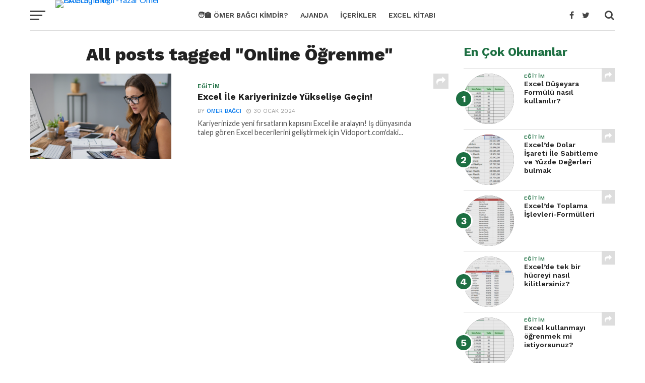

--- FILE ---
content_type: text/html; charset=UTF-8
request_url: https://www.omerbagci.com.tr/tag/online-ogrenme/
body_size: 16743
content:
<!DOCTYPE html>
<html lang="tr" prefix="og: https://ogp.me/ns#">
<head>
	<!-- Global site tag (gtag.js) - Google Analytics -->
<script async src="https://www.googletagmanager.com/gtag/js?id=G-CT8MPBWRVK"></script>
<script>
  window.dataLayer = window.dataLayer || [];
  function gtag(){dataLayer.push(arguments);}
  gtag('js', new Date());

  gtag('config', 'G-CT8MPBWRVK');
</script>
	<script async src="https://pagead2.googlesyndication.com/pagead/js/adsbygoogle.js?client=ca-pub-5516924533087277"
     crossorigin="anonymous"></script>
<meta name="google-site-verification" content="9d2Ate7cG75EWG-Y1u8GYa0n4x66rVOrQmeirNnfppE" />
<meta charset="UTF-8" >
<meta name="viewport" id="viewport" content="width=device-width, initial-scale=1.0, maximum-scale=1.0, minimum-scale=1.0, user-scalable=no" />
<link rel="shortcut icon" href="http://www.omerbagci.com.tr/wp-content/uploads/2021/06/konusanadam.png" /><link rel="pingback" href="https://www.omerbagci.com.tr/xmlrpc.php" />
<meta property="og:image" content="https://www.omerbagci.com.tr/wp-content/uploads/2023/12/White-Red-Modern-Professional-Tax-Return-Advertising-Poster-Sunum-1000x600.png" />
<meta name="twitter:image" content="https://www.omerbagci.com.tr/wp-content/uploads/2023/12/White-Red-Modern-Professional-Tax-Return-Advertising-Poster-Sunum-1000x600.png" />
<meta property="og:description" content="Excel, Ms-Office Eğitmeni &#8211; Yazar" />

<!-- Rank Math&#039;a Göre Arama Motoru Optimizasyonu - https://rankmath.com/ -->
<title>Online Öğrenme - Excel Eğitmeni -Yazar Ömer BAĞCI | Blog</title>
<meta name="robots" content="follow, noindex"/>
<meta property="og:locale" content="tr_TR" />
<meta property="og:type" content="article" />
<meta property="og:title" content="Online Öğrenme - Excel Eğitmeni -Yazar Ömer BAĞCI | Blog" />
<meta property="og:url" content="https://www.omerbagci.com.tr/tag/online-ogrenme/" />
<meta property="og:site_name" content="Ömer Bağcı" />
<meta name="twitter:card" content="summary_large_image" />
<meta name="twitter:title" content="Online Öğrenme - Excel Eğitmeni -Yazar Ömer BAĞCI | Blog" />
<meta name="twitter:label1" content="Yazılar" />
<meta name="twitter:data1" content="1" />
<script type="application/ld+json" class="rank-math-schema">{"@context":"https://schema.org","@graph":[{"@type":"Person","@id":"https://www.omerbagci.com.tr/#person","name":"\u00d6mer Ba\u011fc\u0131"},{"@type":"WebSite","@id":"https://www.omerbagci.com.tr/#website","url":"https://www.omerbagci.com.tr","name":"\u00d6mer Ba\u011fc\u0131","alternateName":"\u00d6mer Ba\u011fc\u0131","publisher":{"@id":"https://www.omerbagci.com.tr/#person"},"inLanguage":"tr"},{"@type":"CollectionPage","@id":"https://www.omerbagci.com.tr/tag/online-ogrenme/#webpage","url":"https://www.omerbagci.com.tr/tag/online-ogrenme/","name":"Online \u00d6\u011frenme - Excel E\u011fitmeni -Yazar \u00d6mer BA\u011eCI | Blog","isPartOf":{"@id":"https://www.omerbagci.com.tr/#website"},"inLanguage":"tr"}]}</script>
<!-- /Rank Math WordPress SEO eklentisi -->

<link rel='dns-prefetch' href='//fonts.googleapis.com' />
<link rel='dns-prefetch' href='//www.googletagmanager.com' />
<link rel="alternate" type="application/rss+xml" title="Excel Eğitmeni -Yazar Ömer BAĞCI | Blog &raquo; akışı" href="https://www.omerbagci.com.tr/feed/" />
<link rel="alternate" type="application/rss+xml" title="Excel Eğitmeni -Yazar Ömer BAĞCI | Blog &raquo; Online Öğrenme etiket akışı" href="https://www.omerbagci.com.tr/tag/online-ogrenme/feed/" />
<style id='wp-img-auto-sizes-contain-inline-css' type='text/css'>
img:is([sizes=auto i],[sizes^="auto," i]){contain-intrinsic-size:3000px 1500px}
/*# sourceURL=wp-img-auto-sizes-contain-inline-css */
</style>
<style id='wp-emoji-styles-inline-css' type='text/css'>

	img.wp-smiley, img.emoji {
		display: inline !important;
		border: none !important;
		box-shadow: none !important;
		height: 1em !important;
		width: 1em !important;
		margin: 0 0.07em !important;
		vertical-align: -0.1em !important;
		background: none !important;
		padding: 0 !important;
	}
/*# sourceURL=wp-emoji-styles-inline-css */
</style>
<style id='wp-block-library-inline-css' type='text/css'>
:root{--wp-block-synced-color:#7a00df;--wp-block-synced-color--rgb:122,0,223;--wp-bound-block-color:var(--wp-block-synced-color);--wp-editor-canvas-background:#ddd;--wp-admin-theme-color:#007cba;--wp-admin-theme-color--rgb:0,124,186;--wp-admin-theme-color-darker-10:#006ba1;--wp-admin-theme-color-darker-10--rgb:0,107,160.5;--wp-admin-theme-color-darker-20:#005a87;--wp-admin-theme-color-darker-20--rgb:0,90,135;--wp-admin-border-width-focus:2px}@media (min-resolution:192dpi){:root{--wp-admin-border-width-focus:1.5px}}.wp-element-button{cursor:pointer}:root .has-very-light-gray-background-color{background-color:#eee}:root .has-very-dark-gray-background-color{background-color:#313131}:root .has-very-light-gray-color{color:#eee}:root .has-very-dark-gray-color{color:#313131}:root .has-vivid-green-cyan-to-vivid-cyan-blue-gradient-background{background:linear-gradient(135deg,#00d084,#0693e3)}:root .has-purple-crush-gradient-background{background:linear-gradient(135deg,#34e2e4,#4721fb 50%,#ab1dfe)}:root .has-hazy-dawn-gradient-background{background:linear-gradient(135deg,#faaca8,#dad0ec)}:root .has-subdued-olive-gradient-background{background:linear-gradient(135deg,#fafae1,#67a671)}:root .has-atomic-cream-gradient-background{background:linear-gradient(135deg,#fdd79a,#004a59)}:root .has-nightshade-gradient-background{background:linear-gradient(135deg,#330968,#31cdcf)}:root .has-midnight-gradient-background{background:linear-gradient(135deg,#020381,#2874fc)}:root{--wp--preset--font-size--normal:16px;--wp--preset--font-size--huge:42px}.has-regular-font-size{font-size:1em}.has-larger-font-size{font-size:2.625em}.has-normal-font-size{font-size:var(--wp--preset--font-size--normal)}.has-huge-font-size{font-size:var(--wp--preset--font-size--huge)}.has-text-align-center{text-align:center}.has-text-align-left{text-align:left}.has-text-align-right{text-align:right}.has-fit-text{white-space:nowrap!important}#end-resizable-editor-section{display:none}.aligncenter{clear:both}.items-justified-left{justify-content:flex-start}.items-justified-center{justify-content:center}.items-justified-right{justify-content:flex-end}.items-justified-space-between{justify-content:space-between}.screen-reader-text{border:0;clip-path:inset(50%);height:1px;margin:-1px;overflow:hidden;padding:0;position:absolute;width:1px;word-wrap:normal!important}.screen-reader-text:focus{background-color:#ddd;clip-path:none;color:#444;display:block;font-size:1em;height:auto;left:5px;line-height:normal;padding:15px 23px 14px;text-decoration:none;top:5px;width:auto;z-index:100000}html :where(.has-border-color){border-style:solid}html :where([style*=border-top-color]){border-top-style:solid}html :where([style*=border-right-color]){border-right-style:solid}html :where([style*=border-bottom-color]){border-bottom-style:solid}html :where([style*=border-left-color]){border-left-style:solid}html :where([style*=border-width]){border-style:solid}html :where([style*=border-top-width]){border-top-style:solid}html :where([style*=border-right-width]){border-right-style:solid}html :where([style*=border-bottom-width]){border-bottom-style:solid}html :where([style*=border-left-width]){border-left-style:solid}html :where(img[class*=wp-image-]){height:auto;max-width:100%}:where(figure){margin:0 0 1em}html :where(.is-position-sticky){--wp-admin--admin-bar--position-offset:var(--wp-admin--admin-bar--height,0px)}@media screen and (max-width:600px){html :where(.is-position-sticky){--wp-admin--admin-bar--position-offset:0px}}

/*# sourceURL=wp-block-library-inline-css */
</style><style id='global-styles-inline-css' type='text/css'>
:root{--wp--preset--aspect-ratio--square: 1;--wp--preset--aspect-ratio--4-3: 4/3;--wp--preset--aspect-ratio--3-4: 3/4;--wp--preset--aspect-ratio--3-2: 3/2;--wp--preset--aspect-ratio--2-3: 2/3;--wp--preset--aspect-ratio--16-9: 16/9;--wp--preset--aspect-ratio--9-16: 9/16;--wp--preset--color--black: #000000;--wp--preset--color--cyan-bluish-gray: #abb8c3;--wp--preset--color--white: #ffffff;--wp--preset--color--pale-pink: #f78da7;--wp--preset--color--vivid-red: #cf2e2e;--wp--preset--color--luminous-vivid-orange: #ff6900;--wp--preset--color--luminous-vivid-amber: #fcb900;--wp--preset--color--light-green-cyan: #7bdcb5;--wp--preset--color--vivid-green-cyan: #00d084;--wp--preset--color--pale-cyan-blue: #8ed1fc;--wp--preset--color--vivid-cyan-blue: #0693e3;--wp--preset--color--vivid-purple: #9b51e0;--wp--preset--gradient--vivid-cyan-blue-to-vivid-purple: linear-gradient(135deg,rgb(6,147,227) 0%,rgb(155,81,224) 100%);--wp--preset--gradient--light-green-cyan-to-vivid-green-cyan: linear-gradient(135deg,rgb(122,220,180) 0%,rgb(0,208,130) 100%);--wp--preset--gradient--luminous-vivid-amber-to-luminous-vivid-orange: linear-gradient(135deg,rgb(252,185,0) 0%,rgb(255,105,0) 100%);--wp--preset--gradient--luminous-vivid-orange-to-vivid-red: linear-gradient(135deg,rgb(255,105,0) 0%,rgb(207,46,46) 100%);--wp--preset--gradient--very-light-gray-to-cyan-bluish-gray: linear-gradient(135deg,rgb(238,238,238) 0%,rgb(169,184,195) 100%);--wp--preset--gradient--cool-to-warm-spectrum: linear-gradient(135deg,rgb(74,234,220) 0%,rgb(151,120,209) 20%,rgb(207,42,186) 40%,rgb(238,44,130) 60%,rgb(251,105,98) 80%,rgb(254,248,76) 100%);--wp--preset--gradient--blush-light-purple: linear-gradient(135deg,rgb(255,206,236) 0%,rgb(152,150,240) 100%);--wp--preset--gradient--blush-bordeaux: linear-gradient(135deg,rgb(254,205,165) 0%,rgb(254,45,45) 50%,rgb(107,0,62) 100%);--wp--preset--gradient--luminous-dusk: linear-gradient(135deg,rgb(255,203,112) 0%,rgb(199,81,192) 50%,rgb(65,88,208) 100%);--wp--preset--gradient--pale-ocean: linear-gradient(135deg,rgb(255,245,203) 0%,rgb(182,227,212) 50%,rgb(51,167,181) 100%);--wp--preset--gradient--electric-grass: linear-gradient(135deg,rgb(202,248,128) 0%,rgb(113,206,126) 100%);--wp--preset--gradient--midnight: linear-gradient(135deg,rgb(2,3,129) 0%,rgb(40,116,252) 100%);--wp--preset--font-size--small: 13px;--wp--preset--font-size--medium: 20px;--wp--preset--font-size--large: 36px;--wp--preset--font-size--x-large: 42px;--wp--preset--spacing--20: 0.44rem;--wp--preset--spacing--30: 0.67rem;--wp--preset--spacing--40: 1rem;--wp--preset--spacing--50: 1.5rem;--wp--preset--spacing--60: 2.25rem;--wp--preset--spacing--70: 3.38rem;--wp--preset--spacing--80: 5.06rem;--wp--preset--shadow--natural: 6px 6px 9px rgba(0, 0, 0, 0.2);--wp--preset--shadow--deep: 12px 12px 50px rgba(0, 0, 0, 0.4);--wp--preset--shadow--sharp: 6px 6px 0px rgba(0, 0, 0, 0.2);--wp--preset--shadow--outlined: 6px 6px 0px -3px rgb(255, 255, 255), 6px 6px rgb(0, 0, 0);--wp--preset--shadow--crisp: 6px 6px 0px rgb(0, 0, 0);}:where(.is-layout-flex){gap: 0.5em;}:where(.is-layout-grid){gap: 0.5em;}body .is-layout-flex{display: flex;}.is-layout-flex{flex-wrap: wrap;align-items: center;}.is-layout-flex > :is(*, div){margin: 0;}body .is-layout-grid{display: grid;}.is-layout-grid > :is(*, div){margin: 0;}:where(.wp-block-columns.is-layout-flex){gap: 2em;}:where(.wp-block-columns.is-layout-grid){gap: 2em;}:where(.wp-block-post-template.is-layout-flex){gap: 1.25em;}:where(.wp-block-post-template.is-layout-grid){gap: 1.25em;}.has-black-color{color: var(--wp--preset--color--black) !important;}.has-cyan-bluish-gray-color{color: var(--wp--preset--color--cyan-bluish-gray) !important;}.has-white-color{color: var(--wp--preset--color--white) !important;}.has-pale-pink-color{color: var(--wp--preset--color--pale-pink) !important;}.has-vivid-red-color{color: var(--wp--preset--color--vivid-red) !important;}.has-luminous-vivid-orange-color{color: var(--wp--preset--color--luminous-vivid-orange) !important;}.has-luminous-vivid-amber-color{color: var(--wp--preset--color--luminous-vivid-amber) !important;}.has-light-green-cyan-color{color: var(--wp--preset--color--light-green-cyan) !important;}.has-vivid-green-cyan-color{color: var(--wp--preset--color--vivid-green-cyan) !important;}.has-pale-cyan-blue-color{color: var(--wp--preset--color--pale-cyan-blue) !important;}.has-vivid-cyan-blue-color{color: var(--wp--preset--color--vivid-cyan-blue) !important;}.has-vivid-purple-color{color: var(--wp--preset--color--vivid-purple) !important;}.has-black-background-color{background-color: var(--wp--preset--color--black) !important;}.has-cyan-bluish-gray-background-color{background-color: var(--wp--preset--color--cyan-bluish-gray) !important;}.has-white-background-color{background-color: var(--wp--preset--color--white) !important;}.has-pale-pink-background-color{background-color: var(--wp--preset--color--pale-pink) !important;}.has-vivid-red-background-color{background-color: var(--wp--preset--color--vivid-red) !important;}.has-luminous-vivid-orange-background-color{background-color: var(--wp--preset--color--luminous-vivid-orange) !important;}.has-luminous-vivid-amber-background-color{background-color: var(--wp--preset--color--luminous-vivid-amber) !important;}.has-light-green-cyan-background-color{background-color: var(--wp--preset--color--light-green-cyan) !important;}.has-vivid-green-cyan-background-color{background-color: var(--wp--preset--color--vivid-green-cyan) !important;}.has-pale-cyan-blue-background-color{background-color: var(--wp--preset--color--pale-cyan-blue) !important;}.has-vivid-cyan-blue-background-color{background-color: var(--wp--preset--color--vivid-cyan-blue) !important;}.has-vivid-purple-background-color{background-color: var(--wp--preset--color--vivid-purple) !important;}.has-black-border-color{border-color: var(--wp--preset--color--black) !important;}.has-cyan-bluish-gray-border-color{border-color: var(--wp--preset--color--cyan-bluish-gray) !important;}.has-white-border-color{border-color: var(--wp--preset--color--white) !important;}.has-pale-pink-border-color{border-color: var(--wp--preset--color--pale-pink) !important;}.has-vivid-red-border-color{border-color: var(--wp--preset--color--vivid-red) !important;}.has-luminous-vivid-orange-border-color{border-color: var(--wp--preset--color--luminous-vivid-orange) !important;}.has-luminous-vivid-amber-border-color{border-color: var(--wp--preset--color--luminous-vivid-amber) !important;}.has-light-green-cyan-border-color{border-color: var(--wp--preset--color--light-green-cyan) !important;}.has-vivid-green-cyan-border-color{border-color: var(--wp--preset--color--vivid-green-cyan) !important;}.has-pale-cyan-blue-border-color{border-color: var(--wp--preset--color--pale-cyan-blue) !important;}.has-vivid-cyan-blue-border-color{border-color: var(--wp--preset--color--vivid-cyan-blue) !important;}.has-vivid-purple-border-color{border-color: var(--wp--preset--color--vivid-purple) !important;}.has-vivid-cyan-blue-to-vivid-purple-gradient-background{background: var(--wp--preset--gradient--vivid-cyan-blue-to-vivid-purple) !important;}.has-light-green-cyan-to-vivid-green-cyan-gradient-background{background: var(--wp--preset--gradient--light-green-cyan-to-vivid-green-cyan) !important;}.has-luminous-vivid-amber-to-luminous-vivid-orange-gradient-background{background: var(--wp--preset--gradient--luminous-vivid-amber-to-luminous-vivid-orange) !important;}.has-luminous-vivid-orange-to-vivid-red-gradient-background{background: var(--wp--preset--gradient--luminous-vivid-orange-to-vivid-red) !important;}.has-very-light-gray-to-cyan-bluish-gray-gradient-background{background: var(--wp--preset--gradient--very-light-gray-to-cyan-bluish-gray) !important;}.has-cool-to-warm-spectrum-gradient-background{background: var(--wp--preset--gradient--cool-to-warm-spectrum) !important;}.has-blush-light-purple-gradient-background{background: var(--wp--preset--gradient--blush-light-purple) !important;}.has-blush-bordeaux-gradient-background{background: var(--wp--preset--gradient--blush-bordeaux) !important;}.has-luminous-dusk-gradient-background{background: var(--wp--preset--gradient--luminous-dusk) !important;}.has-pale-ocean-gradient-background{background: var(--wp--preset--gradient--pale-ocean) !important;}.has-electric-grass-gradient-background{background: var(--wp--preset--gradient--electric-grass) !important;}.has-midnight-gradient-background{background: var(--wp--preset--gradient--midnight) !important;}.has-small-font-size{font-size: var(--wp--preset--font-size--small) !important;}.has-medium-font-size{font-size: var(--wp--preset--font-size--medium) !important;}.has-large-font-size{font-size: var(--wp--preset--font-size--large) !important;}.has-x-large-font-size{font-size: var(--wp--preset--font-size--x-large) !important;}
/*# sourceURL=global-styles-inline-css */
</style>

<style id='classic-theme-styles-inline-css' type='text/css'>
/*! This file is auto-generated */
.wp-block-button__link{color:#fff;background-color:#32373c;border-radius:9999px;box-shadow:none;text-decoration:none;padding:calc(.667em + 2px) calc(1.333em + 2px);font-size:1.125em}.wp-block-file__button{background:#32373c;color:#fff;text-decoration:none}
/*# sourceURL=/wp-includes/css/classic-themes.min.css */
</style>
<link rel='stylesheet' id='mvp-custom-style-css' href='https://www.omerbagci.com.tr/wp-content/themes/click-mag/style.css?ver=6.9' type='text/css' media='all' />
<style id='mvp-custom-style-inline-css' type='text/css'>


#mvp-wallpaper {
	background: url() no-repeat 50% 0;
	}

a,
a:visited,
.post-info-name a,
.woocommerce .woocommerce-breadcrumb a {
	color: #0077ee;
	}

a:hover,
nav.mvp-fly-nav-menu ul li a:hover,
.mvp-feat1-story-text h2:hover,
.mvp-feat2-sub-text h2:hover,
.mvp-feat3-text h2:hover,
.mvp-main-blog-text h2:hover,
.mvp-trend-widget-text h2:hover,
.mvp-related-text a:hover,
ul.mvp-post-soc-list li.mvp-post-soc-comm:hover,
span.mvp-author-box-soc:hover,
.woocommerce .woocommerce-breadcrumb a:hover,
h3.mvp-authors-list-head a:hover,
.mvp-authors-widget-wrap span.mvp-main-blog-cat:hover,
.mvp-wide-widget-text h2:hover,
.mvp-side-widget a:hover,
.mvp-blog-col-text h2:hover,
#mvp-nav-menu ul li ul.mvp-mega-list li a:hover {
	color: #ff3c36 !important;
	}

.mvp-fly-top:hover,
span.mvp-feat1-main-cat,
span.mvp-feat2-sub-cat,
span.mvp-feat3-cat,
span.mvp-blog-col-cat,
span.mvp-feat2-main-cat,
.mvp-trend-widget-img:after,
.mvp-feat-vid-but,
.mvp-feat-gal-but,
span.mvp-post-cat,
.mvp-prev-next-text a,
.mvp-prev-next-text a:visited,
.mvp-prev-next-text a:hover,
#mvp-comments-button a,
#mvp-comments-button span.mvp-comment-but-text,
a.mvp-inf-more-but:hover,
.mvp-side-widget .mvp-tag-cloud a:hover,
span.mvp-ad-rel-but {
	background: #1D6F42;
	}

.mvp-fly-top:hover {
	border: 1px solid #1D6F42;
	}

h4.mvp-post-header {
	border-top: 1px solid #1D6F42;
	}

.woocommerce .widget_price_filter .ui-slider .ui-slider-range,
.woocommerce .widget_price_filter .ui-slider .ui-slider-handle,
.woocommerce span.onsale,
.woocommerce #respond input#submit.alt,
.woocommerce a.button.alt,
.woocommerce button.button.alt,
.woocommerce input.button.alt,
.woocommerce #respond input#submit.alt:hover,
.woocommerce a.button.alt:hover,
.woocommerce button.button.alt:hover,
.woocommerce input.button.alt:hover {
	background-color: #1D6F42;
	}

nav.mvp-fly-nav-menu ul li.menu-item-has-children:after,
span.mvp-blog-cat,
span.mvp-main-blog-cat,
h4.mvp-side-widget-head,
h4.mvp-post-bot-head,
#mvp-comments-button span.mvp-comment-but-text,
span.mvp-post-header,
.woocommerce .star-rating span:before,
span.mvp-related-head {
	color: #1D6F42;
	}

#mvp-nav-wrap,
.mvp-main-nav-cont {
	background: #ffffff;
	}

#mvp-nav-menu ul li a,
span.mvp-nav-search-but,
span.mvp-nav-soc-but {
	color: #444444;
	}

.mvp-fly-but-wrap span,
.mvp-search-but-wrap span {
	background: #444444;
	}

#mvp-nav-menu ul li.menu-item-has-children ul.sub-menu li a:after,
#mvp-nav-menu ul li.menu-item-has-children ul.sub-menu li ul.sub-menu li a:after,
#mvp-nav-menu ul li.menu-item-has-children ul.sub-menu li ul.sub-menu li ul.sub-menu li a:after,
#mvp-nav-menu ul li.menu-item-has-children ul.mvp-mega-list li a:after,
#mvp-nav-menu ul li.menu-item-has-children a:after {
	border-color: #444444 transparent transparent transparent;
	}

#mvp-nav-menu ul li:hover a,
span.mvp-nav-search-but:hover,
span.mvp-nav-soc-but:hover {
	color: ##1D6F42 !important;
	}

#mvp-nav-menu ul li.menu-item-has-children:hover a:after {
	border-color: ##1D6F42 transparent transparent transparent !important;
	}

.mvp-feat1-story-text h2,
.mvp-feat2-sub-text h2,
.mvp-feat1-trend-text h2,
.mvp-feat3-text h2,
.mvp-blog-col-text h2,
.mvp-main-blog-text h2,
.mvp-trend-widget-text h2,
.mvp-wide-widget-text h2,
.mvp-related-text a {
	color: #222222;
	}

#mvp-content-main,
.rwp-summary,
.rwp-u-review__comment {
	font-family: 'Merriweather', serif;
	}

#mvp-nav-menu ul li a,
nav.mvp-fly-nav-menu ul li a,
#mvp-foot-nav ul.menu li a {
	font-family: 'Work Sans', sans-serif;
	}

.mvp-feat2-main-title h2,
h1.mvp-post-title,
#mvp-nav-soc-title h4 {
	font-family: 'Work Sans', sans-serif;
	}

.mvp-feat1-story-text h2,
.mvp-feat2-sub-text h2,
.mvp-feat1-trend-text h2,
.mvp-feat3-text h2,
.mvp-blog-col-text h2,
.mvp-main-blog-text h2,
.mvp-trend-widget-text h2,
.mvp-wide-widget-text h2,
.mvp-related-text a,
.mvp-prev-next-text a,
.mvp-prev-next-text a:visited,
.mvp-prev-next-text a:hover,
#mvp-404 h1,
h1.mvp-author-top-head,
#mvp-nav-menu ul li ul.mvp-mega-list li a,
#mvp-content-main blockquote p,
#woo-content h1.page-title,
.woocommerce div.product .product_title,
.woocommerce ul.products li.product h3,
.mvp-authors-list-posts a,
.mvp-side-widget a {
	font-family: 'Work Sans', sans-serif;
	}

span.mvp-feat1-main-cat,
span.mvp-feat2-sub-cat,
span.mvp-blog-col-cat,
span.mvp-blog-cat,
h4.mvp-main-blog-head,
h1.mvp-main-blog-head,
span.mvp-main-blog-cat,
h4.mvp-side-widget-head,
span.mvp-post-cat,
h4.mvp-post-bot-head,
span.mvp-post-header,
h1.mvp-arch-head,
h4.mvp-arch-head,
.woocommerce ul.product_list_widget span.product-title,
.woocommerce ul.product_list_widget li a,
.woocommerce #reviews #comments ol.commentlist li .comment-text p.meta,
.woocommerce .related h2,
.woocommerce div.product .woocommerce-tabs .panel h2,
.woocommerce div.product .product_title,
#mvp-content-main h1,
#mvp-content-main h2,
#mvp-content-main h3,
#mvp-content-main h4,
#mvp-content-main h5,
#mvp-content-main h6,
#woo-content h1.page-title,
.woocommerce .woocommerce-breadcrumb,
h3.mvp-authors-list-head a,
span.mvp-authors-list-post-head {
	font-family: 'Work Sans', sans-serif;
	}

		

	.mvp-ad-rel-out,
	.mvp-ad-rel-in {
		margin-left: 0;
		}
		
/*# sourceURL=mvp-custom-style-inline-css */
</style>
<link rel='stylesheet' id='mvp-reset-css' href='https://www.omerbagci.com.tr/wp-content/themes/click-mag/css/reset.css?ver=6.9' type='text/css' media='all' />
<link rel='stylesheet' id='fontawesome-css' href='https://www.omerbagci.com.tr/wp-content/themes/click-mag/font-awesome/css/font-awesome.css?ver=6.9' type='text/css' media='all' />
<link rel='stylesheet' id='mvp-fonts-css' href='//fonts.googleapis.com/css?family=Oswald%3A300%2C400%2C700%7CMerriweather%3A300%2C400%2C700%2C900%7CQuicksand%3A400%7CLato%3A300%2C400%2C700%7CPassion+One%3A400%2C700%7CWork+Sans%3A200%2C300%2C400%2C500%2C600%2C700%2C800%2C900%7CMontserrat%3A400%2C700%7COpen+Sans+Condensed%3A300%2C700%7COpen+Sans%3A400%2C700%2C800%7CWork+Sans%3A100%2C200%2C300%2C400%2C500%2C600%2C700%2C800%2C900%7CWork+Sans%3A100%2C200%2C300%2C400%2C500%2C600%2C700%2C800%2C900%7CWork+Sans%3A100%2C200%2C300%2C400%2C500%2C600%2C700%2C800%2C900%7CMerriweather%3A100%2C200%2C300%2C400%2C500%2C600%2C700%2C800%2C900%7CWork+Sans%3A100%2C200%2C300%2C400%2C500%2C600%2C700%2C800%2C900&#038;subset=latin%2Clatin-ext%2Ccyrillic%2Ccyrillic-ext%2Cgreek-ext%2Cgreek%2Cvietnamese&#038;ver=1.0.0' type='text/css' media='all' />
<link rel='stylesheet' id='mvp-media-queries-css' href='https://www.omerbagci.com.tr/wp-content/themes/click-mag/css/media-queries.css?ver=6.9' type='text/css' media='all' />
<script type="text/javascript" src="https://www.omerbagci.com.tr/wp-includes/js/jquery/jquery.min.js?ver=3.7.1" id="jquery-core-js"></script>
<script type="text/javascript" src="https://www.omerbagci.com.tr/wp-includes/js/jquery/jquery-migrate.min.js?ver=3.4.1" id="jquery-migrate-js"></script>
<link rel="https://api.w.org/" href="https://www.omerbagci.com.tr/wp-json/" /><link rel="alternate" title="JSON" type="application/json" href="https://www.omerbagci.com.tr/wp-json/wp/v2/tags/591" /><link rel="EditURI" type="application/rsd+xml" title="RSD" href="https://www.omerbagci.com.tr/xmlrpc.php?rsd" />
<meta name="generator" content="WordPress 6.9" />
<meta name="generator" content="Site Kit by Google 1.170.0" />
<!-- Site Kit tarafından eklenen Google AdSense meta etiketleri -->
<meta name="google-adsense-platform-account" content="ca-host-pub-2644536267352236">
<meta name="google-adsense-platform-domain" content="sitekit.withgoogle.com">
<!-- Site Kit tarafından eklenen Google AdSense meta etiketlerine son verin -->
		<style type="text/css" id="wp-custom-css">
			.single-content .single-wrapper .post-related 
{ display: none; }		</style>
		</head>
<body class="archive tag tag-online-ogrenme tag-591 wp-embed-responsive wp-theme-click-mag">
	<div id="mvp-fly-wrap">
	<div id="mvp-fly-menu-top" class="left relative">
		<div class="mvp-fly-top-out left relative">
			<div class="mvp-fly-top-in">
				<div id="mvp-fly-logo" class="left relative">
											<a href="https://www.omerbagci.com.tr/"><img src="http://www.omerbagci.com.tr/wp-content/uploads/2021/06/simsiz-1-18.png" alt="Excel Eğitmeni -Yazar Ömer BAĞCI | Blog" data-rjs="2" /></a>
									</div><!--mvp-fly-logo-->
			</div><!--mvp-fly-top-in-->
			<div class="mvp-fly-but-wrap mvp-fly-but-menu mvp-fly-but-click">
				<span></span>
				<span></span>
				<span></span>
				<span></span>
			</div><!--mvp-fly-but-wrap-->
		</div><!--mvp-fly-top-out-->
	</div><!--mvp-fly-menu-top-->
	<div id="mvp-fly-menu-wrap">
		<nav class="mvp-fly-nav-menu left relative">
			<div class="menu-ust-menu2-container"><ul id="menu-ust-menu2" class="menu"><li id="menu-item-2165" class="menu-item menu-item-type-post_type menu-item-object-page menu-item-2165"><a href="https://www.omerbagci.com.tr/hakkimda/">🧑‍🏫 Ömer Bağcı Kimdir?</a></li>
<li id="menu-item-1752" class="menu-item menu-item-type-custom menu-item-object-custom menu-item-1752"><a href="https://calendar.google.com/calendar/u/0/embed?src=info@omerbagci.com.tr&#038;ctz=Europe/Istanbul">Ajanda</a></li>
<li id="menu-item-2299" class="menu-item menu-item-type-post_type menu-item-object-post menu-item-2299"><a href="https://www.omerbagci.com.tr/egitim-icerikleri/">İçerikler</a></li>
<li id="menu-item-1884" class="menu-item menu-item-type-custom menu-item-object-custom menu-item-1884"><a href="https://vidoport.com/kitap/tumu">Excel Kitabı</a></li>
</ul></div>		</nav>
	</div><!--mvp-fly-menu-wrap-->
	<div id="mvp-fly-soc-wrap">
		<span class="mvp-fly-soc-head">Connect with us</span>
		<ul class="mvp-fly-soc-list left relative">
							<li><a href="https://www.facebook.com/obagci34" target="_blank" class="fa fa-facebook-official fa-2"></a></li>
										<li><a href="https://twitter.com/obagci34" target="_blank" class="fa fa-twitter fa-2"></a></li>
													<li><a href="https://www.instagram.com/obagci34/" target="_blank" class="fa fa-instagram fa-2"></a></li>
													<li><a href="https://www.youtube.com/user/bagciomer" target="_blank" class="fa fa-youtube-play fa-2"></a></li>
										<li><a href="https://www.linkedin.com/in/omerbagci/" target="_blank" class="fa fa-linkedin fa-2"></a></li>
								</ul>
	</div><!--mvp-fly-soc-wrap-->
</div><!--mvp-fly-wrap-->		<div id="mvp-site" class="left relative">
		<header id="mvp-head-wrap" class="left relative">
			<div id="mvp-head-top" class="left relative">
												<div id="mvp-search-wrap">
					<div id="mvp-search-box">
						<form method="get" id="searchform" action="https://www.omerbagci.com.tr/">
	<input type="text" name="s" id="s" value="Search" onfocus='if (this.value == "Search") { this.value = ""; }' onblur='if (this.value == "") { this.value = "Search"; }' />
	<input type="hidden" id="searchsubmit" value="Search" />
</form>					</div><!--mvp-search-box-->
					<div class="mvp-search-but-wrap mvp-search-click">
						<span></span>
						<span></span>
					</div><!--mvp-search-but-wrap-->
				</div><!--mvp-search-wrap-->
			</div><!--mvp-head-top-->
			<div id="mvp-nav-wrap" class="left relative">
				<div class="mvp-main-boxed-wrap">
					<div class="mvp-main-out relative">
						<div class="mvp-main-in">
							<div class="mvp-main-nav-cont left relative">
				<div class="mvp-nav-left-out">
					<div class="mvp-fly-but-wrap mvp-fly-but-click left relative">
						<span></span>
						<span></span>
						<span></span>
						<span></span>
					</div><!--mvp-fly-but-wrap-->
					<div id="mvp-logo-nav" class="left relative" itemscope itemtype="http://schema.org/Organization">
													<a itemprop="url" href="https://www.omerbagci.com.tr/"><img itemprop="logo" src="http://www.omerbagci.com.tr/wp-content/uploads/2021/06/simsiz-1-18.png" alt="Excel Eğitmeni -Yazar Ömer BAĞCI | Blog" data-rjs="2" /></a>
																			<h2 class="mvp-logo-title">Excel Eğitmeni -Yazar Ömer BAĞCI | Blog</h2>
											</div><!--mvp-logo-nav-->
					<div class="mvp-nav-left-in">
						<div id="mvp-nav-right-wrap" class="left">
							<div class="mvp-nav-right-out">
								<div class="mvp-nav-right-in">
									<div id="mvp-nav-main" class="left">
										<nav id="mvp-nav-menu">
											<div class="menu-ust-menu2-container"><ul id="menu-ust-menu2-1" class="menu"><li class="menu-item menu-item-type-post_type menu-item-object-page menu-item-2165"><a href="https://www.omerbagci.com.tr/hakkimda/">🧑‍🏫 Ömer Bağcı Kimdir?</a></li>
<li class="menu-item menu-item-type-custom menu-item-object-custom menu-item-1752"><a href="https://calendar.google.com/calendar/u/0/embed?src=info@omerbagci.com.tr&#038;ctz=Europe/Istanbul">Ajanda</a></li>
<li class="menu-item menu-item-type-post_type menu-item-object-post menu-item-2299"><a href="https://www.omerbagci.com.tr/egitim-icerikleri/">İçerikler</a></li>
<li class="menu-item menu-item-type-custom menu-item-object-custom menu-item-1884"><a href="https://vidoport.com/kitap/tumu">Excel Kitabı</a></li>
</ul></div>										</nav><!--mvp-nav-menu-->
									</div><!--mvp-nav-main-->
								</div><!--mvp-nav-right-in-->
								<div id="mvp-nav-right" class="relative">
									<div id="mvp-nav-soc" class="left relative">
																					<a href="https://www.facebook.com/obagci34" target="_blank"><span class="mvp-nav-soc-but fa fa-facebook fa-2"></span></a>
																															<a href="https://twitter.com/obagci34" target="_blank"><span class="mvp-nav-soc-but fa fa-twitter fa-2"></span></a>
																			</div><!--mvp-nav-soc-->
									<span class="mvp-nav-search-but fa fa-search fa-2 mvp-search-click"></span>

								</div><!--mvp-nav-right-->
							</div><!--mvp-nav-right-out-->
						</div><!--mvp-nav-right-wrap-->
					</div><!--mvp-nav-left-in-->
				</div><!--mvp-nav-left-out-->
							</div><!--mvp-main-nav-cont-->
						</div><!--mvp-main-in-->
					</div><!--mvp-main-out-->
				</div><!--mvp-main-boxed-wrap-->
			</div><!--mvp-nav-wrap-->
					</header><!--mvp-head-wrap-->
		<div id="mvp-main-wrap" class="left relative">
			<div class="mvp-main-boxed-wrap">
				<div class="mvp-main-out relative">
					<div class="mvp-main-in">
						<div id="mvp-main-content-wrap" class="left relative"><div id="mvp-content-body-wrap" class="left relative">
	<div class="mvp-content-side-out relative">
		<div class="mvp-content-side-in">
			<div id="mvp-home-body" class="left relative">
				<h1 class="mvp-arch-head left">All posts tagged "Online Öğrenme"</h1>								<section class="mvp-main-blog-wrap left relative">
					<ul class="mvp-main-blog-story left relative infinite-content">
														<li class="infinite-post">
																	<div class="mvp-main-blog-out relative">
										<a href="https://www.omerbagci.com.tr/excel-ile-kariyerinizde-yukselise-gecin/" rel="bookmark">
										<div class="mvp-main-blog-img left relative">
											<img width="400" height="240" src="https://www.omerbagci.com.tr/wp-content/uploads/2023/12/White-Red-Modern-Professional-Tax-Return-Advertising-Poster-Sunum-400x240.png" class="mvp-reg-img wp-post-image" alt="" decoding="async" fetchpriority="high" srcset="https://www.omerbagci.com.tr/wp-content/uploads/2023/12/White-Red-Modern-Professional-Tax-Return-Advertising-Poster-Sunum-400x240.png 400w, https://www.omerbagci.com.tr/wp-content/uploads/2023/12/White-Red-Modern-Professional-Tax-Return-Advertising-Poster-Sunum-1000x600.png 1000w" sizes="(max-width: 400px) 100vw, 400px" />											<img width="100" height="100" src="https://www.omerbagci.com.tr/wp-content/uploads/2023/12/White-Red-Modern-Professional-Tax-Return-Advertising-Poster-Sunum-100x100.png" class="mvp-mob-img wp-post-image" alt="" decoding="async" srcset="https://www.omerbagci.com.tr/wp-content/uploads/2023/12/White-Red-Modern-Professional-Tax-Return-Advertising-Poster-Sunum-100x100.png 100w, https://www.omerbagci.com.tr/wp-content/uploads/2023/12/White-Red-Modern-Professional-Tax-Return-Advertising-Poster-Sunum-150x150.png 150w" sizes="(max-width: 100px) 100vw, 100px" />																					</div><!--mvp-main-blog-img-->
										</a>
										<div class="mvp-main-blog-in">
											<div class="mvp-main-blog-text left relative">
												<h3 class="mvp-main-blog-cat left"><span class="mvp-main-blog-cat left">Eğitim</span></h3>
												<a href="https://www.omerbagci.com.tr/excel-ile-kariyerinizde-yukselise-gecin/" rel="bookmark"><h2>Excel İle Kariyerinizde Yükselişe Geçin!</h2></a>
												<div class="mvp-feat1-info">
													<span class="mvp-blog-author">By <a href="https://www.omerbagci.com.tr/%c3%b6mer-ba%c4%9fc%c4%b1/vidoport/" title="Ömer BAĞCI tarafından yazılan yazılar" rel="author">Ömer BAĞCI</a></span><span class="mvp-blog-date"><i class="fa fa-clock-o"></i><span class="mvp-blog-time">30 Ocak 2024</span></span>
												</div><!--mvp-feat1-info-->
												<p>Kariyerinizde yeni fırsatların kapısını Excel ile aralayın! İş dünyasında talep gören Excel becerilerini geliştirmek için Vidoport.com'daki...</p>
												<div class="mvp-story-share-wrap">
													<span class="mvp-story-share-but fa fa-share fa-2"></span>
													<div class="mvp-story-share-cont">
														<a href="#" onclick="window.open('http://www.facebook.com/sharer.php?u=https://www.omerbagci.com.tr/excel-ile-kariyerinizde-yukselise-gecin/&t=Excel İle Kariyerinizde Yükselişe Geçin!', 'facebookShare', 'width=626,height=436'); return false;" title="Share on Facebook"><span class="mvp-story-share-fb fa fa-facebook fa-2"></span></a>
														<a href="#" onclick="window.open('http://twitter.com/share?text=Excel İle Kariyerinizde Yükselişe Geçin! -&url=https://www.omerbagci.com.tr/excel-ile-kariyerinizde-yukselise-gecin/', 'twitterShare', 'width=626,height=436'); return false;" title="Tweet This Post"><span class="mvp-story-share-twit fa fa-twitter fa-2"></span></a>
														<a href="#" onclick="window.open('http://pinterest.com/pin/create/button/?url=https://www.omerbagci.com.tr/excel-ile-kariyerinizde-yukselise-gecin/&amp;media=https://www.omerbagci.com.tr/wp-content/uploads/2023/12/White-Red-Modern-Professional-Tax-Return-Advertising-Poster-Sunum.png&amp;description=Excel İle Kariyerinizde Yükselişe Geçin!', 'pinterestShare', 'width=750,height=350'); return false;" title="Pin This Post"><span class="mvp-story-share-pin fa fa-pinterest-p fa-2"></span></a>
													</div><!--mvp-story-share-cont-->
												</div><!--mvp-story-share-wrap-->
											</div><!--mvp-main-blog-text-->
										</div><!--mvp-main-blog-in-->
									</div><!--mvp-main-blog-out-->
															</li>
												</ul><!--mvp-main-blog-story-->
										<div class="mvp-nav-links">
											</div><!--mvp-nav-links-->
				</section><!--mvp-main-blog-wrap-->
							</div><!--mvp-home-body-->
		</div><!--mvp-content-side-in-->
		<div id="mvp-side-wrap" class="relative theiaStickySidebar">
						<section id="mvp_pop_widget-2" class="mvp-side-widget mvp_pop_widget"><h4 class="mvp-side-widget-head left">En Çok Okunanlar</h4>
		<div class="mvp-trend-widget-wrap left relative">
						<div class="mvp-trend-widget-story left relative">
									<div class="mvp-100img-out right relative">
						<a href="https://www.omerbagci.com.tr/excel-duseyara-nasil-kullanilir/" rel="bookmark">
						<div class="mvp-trend-widget-img left relative">
							<img width="100" height="100" src="https://www.omerbagci.com.tr/wp-content/uploads/2021/06/Duseyaraislevi-omerbagci-2-1-100x100.png" class="attachment-mvp-small-thumb size-mvp-small-thumb wp-post-image" alt="" decoding="async" loading="lazy" srcset="https://www.omerbagci.com.tr/wp-content/uploads/2021/06/Duseyaraislevi-omerbagci-2-1-100x100.png 100w, https://www.omerbagci.com.tr/wp-content/uploads/2021/06/Duseyaraislevi-omerbagci-2-1-150x150.png 150w" sizes="auto, (max-width: 100px) 100vw, 100px" />						</div><!--mvp-trend-widget-img-->
						</a>
						<div class="mvp-100img-in">
							<div class="mvp-trend-widget-text left relative">
								<h3 class="mvp-main-blog-cat left"><span class="mvp-main-blog-cat left">Eğitim</span></h3>
								<a href="https://www.omerbagci.com.tr/excel-duseyara-nasil-kullanilir/" rel="bookmark"><h2>Excel Düşeyara Formülü nasıl kullanılır?</h2></a>
							</div><!--mvp-trend-widget-text-->
						</div><!--mvp-100img-in-->
						<div class="mvp-story-share-wrap">
							<span class="mvp-story-share-but fa fa-share fa-2"></span>
							<div class="mvp-story-share-cont">
								<a href="#" onclick="window.open('http://www.facebook.com/sharer.php?u=https://www.omerbagci.com.tr/excel-duseyara-nasil-kullanilir/&t=Excel Düşeyara Formülü nasıl kullanılır?', 'facebookShare', 'width=626,height=436'); return false;" title="Share on Facebook"><span class="mvp-story-share-fb fa fa-facebook fa-2"></span></a>
								<a href="#" onclick="window.open('http://twitter.com/share?text=Excel Düşeyara Formülü nasıl kullanılır? -&url=https://www.omerbagci.com.tr/excel-duseyara-nasil-kullanilir/', 'twitterShare', 'width=626,height=436'); return false;" title="Tweet This Post"><span class="mvp-story-share-twit fa fa-twitter fa-2"></span></a>
								<a href="#" onclick="window.open('http://pinterest.com/pin/create/button/?url=https://www.omerbagci.com.tr/excel-duseyara-nasil-kullanilir/&amp;media=https://www.omerbagci.com.tr/wp-content/uploads/2021/06/Duseyaraislevi-omerbagci-2-1.png&amp;description=Excel Düşeyara Formülü nasıl kullanılır?', 'pinterestShare', 'width=750,height=350'); return false;" title="Pin This Post"><span class="mvp-story-share-pin fa fa-pinterest-p fa-2"></span></a>
							</div><!--mvp-story-share-cont-->
						</div><!--mvp-story-share-wrap-->
					</div><!--mvp-100img-out-->
							</div><!--mvp-trend-widget-story-->
						<div class="mvp-trend-widget-story left relative">
									<div class="mvp-100img-out right relative">
						<a href="https://www.omerbagci.com.tr/excel-dolar-isareti-sabitleme-yuzde-bulma-nasil-yapilir/" rel="bookmark">
						<div class="mvp-trend-widget-img left relative">
							<img width="100" height="100" src="https://www.omerbagci.com.tr/wp-content/uploads/2021/06/h330-1-100x100.png" class="attachment-mvp-small-thumb size-mvp-small-thumb wp-post-image" alt="" decoding="async" loading="lazy" srcset="https://www.omerbagci.com.tr/wp-content/uploads/2021/06/h330-1-100x100.png 100w, https://www.omerbagci.com.tr/wp-content/uploads/2021/06/h330-1-150x150.png 150w" sizes="auto, (max-width: 100px) 100vw, 100px" />						</div><!--mvp-trend-widget-img-->
						</a>
						<div class="mvp-100img-in">
							<div class="mvp-trend-widget-text left relative">
								<h3 class="mvp-main-blog-cat left"><span class="mvp-main-blog-cat left">Eğitim</span></h3>
								<a href="https://www.omerbagci.com.tr/excel-dolar-isareti-sabitleme-yuzde-bulma-nasil-yapilir/" rel="bookmark"><h2>Excel&#8217;de Dolar İşareti İle Sabitleme ve Yüzde Değerleri bulmak</h2></a>
							</div><!--mvp-trend-widget-text-->
						</div><!--mvp-100img-in-->
						<div class="mvp-story-share-wrap">
							<span class="mvp-story-share-but fa fa-share fa-2"></span>
							<div class="mvp-story-share-cont">
								<a href="#" onclick="window.open('http://www.facebook.com/sharer.php?u=https://www.omerbagci.com.tr/excel-dolar-isareti-sabitleme-yuzde-bulma-nasil-yapilir/&t=Excel&#8217;de Dolar İşareti İle Sabitleme ve Yüzde Değerleri bulmak', 'facebookShare', 'width=626,height=436'); return false;" title="Share on Facebook"><span class="mvp-story-share-fb fa fa-facebook fa-2"></span></a>
								<a href="#" onclick="window.open('http://twitter.com/share?text=Excel&#8217;de Dolar İşareti İle Sabitleme ve Yüzde Değerleri bulmak -&url=https://www.omerbagci.com.tr/excel-dolar-isareti-sabitleme-yuzde-bulma-nasil-yapilir/', 'twitterShare', 'width=626,height=436'); return false;" title="Tweet This Post"><span class="mvp-story-share-twit fa fa-twitter fa-2"></span></a>
								<a href="#" onclick="window.open('http://pinterest.com/pin/create/button/?url=https://www.omerbagci.com.tr/excel-dolar-isareti-sabitleme-yuzde-bulma-nasil-yapilir/&amp;media=https://www.omerbagci.com.tr/wp-content/uploads/2021/06/h330-1.png&amp;description=Excel&#8217;de Dolar İşareti İle Sabitleme ve Yüzde Değerleri bulmak', 'pinterestShare', 'width=750,height=350'); return false;" title="Pin This Post"><span class="mvp-story-share-pin fa fa-pinterest-p fa-2"></span></a>
							</div><!--mvp-story-share-cont-->
						</div><!--mvp-story-share-wrap-->
					</div><!--mvp-100img-out-->
							</div><!--mvp-trend-widget-story-->
						<div class="mvp-trend-widget-story left relative">
									<div class="mvp-100img-out right relative">
						<a href="https://www.omerbagci.com.tr/excelde-toplama-islevleri-formulleri/" rel="bookmark">
						<div class="mvp-trend-widget-img left relative">
							<img width="100" height="100" src="https://www.omerbagci.com.tr/wp-content/uploads/2021/04/2018-06-20_11-12-27-100x100.png" class="attachment-mvp-small-thumb size-mvp-small-thumb wp-post-image" alt="" decoding="async" loading="lazy" srcset="https://www.omerbagci.com.tr/wp-content/uploads/2021/04/2018-06-20_11-12-27-100x100.png 100w, https://www.omerbagci.com.tr/wp-content/uploads/2021/04/2018-06-20_11-12-27-150x150.png 150w" sizes="auto, (max-width: 100px) 100vw, 100px" />						</div><!--mvp-trend-widget-img-->
						</a>
						<div class="mvp-100img-in">
							<div class="mvp-trend-widget-text left relative">
								<h3 class="mvp-main-blog-cat left"><span class="mvp-main-blog-cat left">Eğitim</span></h3>
								<a href="https://www.omerbagci.com.tr/excelde-toplama-islevleri-formulleri/" rel="bookmark"><h2>Excel&#8217;de Toplama İşlevleri-Formülleri</h2></a>
							</div><!--mvp-trend-widget-text-->
						</div><!--mvp-100img-in-->
						<div class="mvp-story-share-wrap">
							<span class="mvp-story-share-but fa fa-share fa-2"></span>
							<div class="mvp-story-share-cont">
								<a href="#" onclick="window.open('http://www.facebook.com/sharer.php?u=https://www.omerbagci.com.tr/excelde-toplama-islevleri-formulleri/&t=Excel&#8217;de Toplama İşlevleri-Formülleri', 'facebookShare', 'width=626,height=436'); return false;" title="Share on Facebook"><span class="mvp-story-share-fb fa fa-facebook fa-2"></span></a>
								<a href="#" onclick="window.open('http://twitter.com/share?text=Excel&#8217;de Toplama İşlevleri-Formülleri -&url=https://www.omerbagci.com.tr/excelde-toplama-islevleri-formulleri/', 'twitterShare', 'width=626,height=436'); return false;" title="Tweet This Post"><span class="mvp-story-share-twit fa fa-twitter fa-2"></span></a>
								<a href="#" onclick="window.open('http://pinterest.com/pin/create/button/?url=https://www.omerbagci.com.tr/excelde-toplama-islevleri-formulleri/&amp;media=https://www.omerbagci.com.tr/wp-content/uploads/2021/04/2018-06-20_11-12-27.png&amp;description=Excel&#8217;de Toplama İşlevleri-Formülleri', 'pinterestShare', 'width=750,height=350'); return false;" title="Pin This Post"><span class="mvp-story-share-pin fa fa-pinterest-p fa-2"></span></a>
							</div><!--mvp-story-share-cont-->
						</div><!--mvp-story-share-wrap-->
					</div><!--mvp-100img-out-->
							</div><!--mvp-trend-widget-story-->
						<div class="mvp-trend-widget-story left relative">
									<div class="mvp-100img-out right relative">
						<a href="https://www.omerbagci.com.tr/excel-hucre-kilitleme/" rel="bookmark">
						<div class="mvp-trend-widget-img left relative">
							<img width="100" height="100" src="https://www.omerbagci.com.tr/wp-content/uploads/2021/06/2-1-100x100.png" class="attachment-mvp-small-thumb size-mvp-small-thumb wp-post-image" alt="" decoding="async" loading="lazy" srcset="https://www.omerbagci.com.tr/wp-content/uploads/2021/06/2-1-100x100.png 100w, https://www.omerbagci.com.tr/wp-content/uploads/2021/06/2-1-150x150.png 150w" sizes="auto, (max-width: 100px) 100vw, 100px" />						</div><!--mvp-trend-widget-img-->
						</a>
						<div class="mvp-100img-in">
							<div class="mvp-trend-widget-text left relative">
								<h3 class="mvp-main-blog-cat left"><span class="mvp-main-blog-cat left">Eğitim</span></h3>
								<a href="https://www.omerbagci.com.tr/excel-hucre-kilitleme/" rel="bookmark"><h2>Excel&#8217;de tek bir hücreyi nasıl kilitlersiniz?</h2></a>
							</div><!--mvp-trend-widget-text-->
						</div><!--mvp-100img-in-->
						<div class="mvp-story-share-wrap">
							<span class="mvp-story-share-but fa fa-share fa-2"></span>
							<div class="mvp-story-share-cont">
								<a href="#" onclick="window.open('http://www.facebook.com/sharer.php?u=https://www.omerbagci.com.tr/excel-hucre-kilitleme/&t=Excel&#8217;de tek bir hücreyi nasıl kilitlersiniz?', 'facebookShare', 'width=626,height=436'); return false;" title="Share on Facebook"><span class="mvp-story-share-fb fa fa-facebook fa-2"></span></a>
								<a href="#" onclick="window.open('http://twitter.com/share?text=Excel&#8217;de tek bir hücreyi nasıl kilitlersiniz? -&url=https://www.omerbagci.com.tr/excel-hucre-kilitleme/', 'twitterShare', 'width=626,height=436'); return false;" title="Tweet This Post"><span class="mvp-story-share-twit fa fa-twitter fa-2"></span></a>
								<a href="#" onclick="window.open('http://pinterest.com/pin/create/button/?url=https://www.omerbagci.com.tr/excel-hucre-kilitleme/&amp;media=https://www.omerbagci.com.tr/wp-content/uploads/2021/06/2-1.png&amp;description=Excel&#8217;de tek bir hücreyi nasıl kilitlersiniz?', 'pinterestShare', 'width=750,height=350'); return false;" title="Pin This Post"><span class="mvp-story-share-pin fa fa-pinterest-p fa-2"></span></a>
							</div><!--mvp-story-share-cont-->
						</div><!--mvp-story-share-wrap-->
					</div><!--mvp-100img-out-->
							</div><!--mvp-trend-widget-story-->
						<div class="mvp-trend-widget-story left relative">
									<div class="mvp-100img-out right relative">
						<a href="https://www.omerbagci.com.tr/excel-ogrenmek-istiyorum/" rel="bookmark">
						<div class="mvp-trend-widget-img left relative">
							<img width="100" height="100" src="https://www.omerbagci.com.tr/wp-content/uploads/2021/06/Duseyaraislevi-omerbagci-2-1-100x100.png" class="attachment-mvp-small-thumb size-mvp-small-thumb wp-post-image" alt="" decoding="async" loading="lazy" srcset="https://www.omerbagci.com.tr/wp-content/uploads/2021/06/Duseyaraislevi-omerbagci-2-1-100x100.png 100w, https://www.omerbagci.com.tr/wp-content/uploads/2021/06/Duseyaraislevi-omerbagci-2-1-150x150.png 150w" sizes="auto, (max-width: 100px) 100vw, 100px" />						</div><!--mvp-trend-widget-img-->
						</a>
						<div class="mvp-100img-in">
							<div class="mvp-trend-widget-text left relative">
								<h3 class="mvp-main-blog-cat left"><span class="mvp-main-blog-cat left">Eğitim</span></h3>
								<a href="https://www.omerbagci.com.tr/excel-ogrenmek-istiyorum/" rel="bookmark"><h2>Excel kullanmayı öğrenmek mi istiyorsunuz?</h2></a>
							</div><!--mvp-trend-widget-text-->
						</div><!--mvp-100img-in-->
						<div class="mvp-story-share-wrap">
							<span class="mvp-story-share-but fa fa-share fa-2"></span>
							<div class="mvp-story-share-cont">
								<a href="#" onclick="window.open('http://www.facebook.com/sharer.php?u=https://www.omerbagci.com.tr/excel-ogrenmek-istiyorum/&t=Excel kullanmayı öğrenmek mi istiyorsunuz?', 'facebookShare', 'width=626,height=436'); return false;" title="Share on Facebook"><span class="mvp-story-share-fb fa fa-facebook fa-2"></span></a>
								<a href="#" onclick="window.open('http://twitter.com/share?text=Excel kullanmayı öğrenmek mi istiyorsunuz? -&url=https://www.omerbagci.com.tr/excel-ogrenmek-istiyorum/', 'twitterShare', 'width=626,height=436'); return false;" title="Tweet This Post"><span class="mvp-story-share-twit fa fa-twitter fa-2"></span></a>
								<a href="#" onclick="window.open('http://pinterest.com/pin/create/button/?url=https://www.omerbagci.com.tr/excel-ogrenmek-istiyorum/&amp;media=https://www.omerbagci.com.tr/wp-content/uploads/2021/06/Duseyaraislevi-omerbagci-2-1.png&amp;description=Excel kullanmayı öğrenmek mi istiyorsunuz?', 'pinterestShare', 'width=750,height=350'); return false;" title="Pin This Post"><span class="mvp-story-share-pin fa fa-pinterest-p fa-2"></span></a>
							</div><!--mvp-story-share-cont-->
						</div><!--mvp-story-share-wrap-->
					</div><!--mvp-100img-out-->
							</div><!--mvp-trend-widget-story-->
						<div class="mvp-trend-widget-story left relative">
									<div class="mvp-100img-out right relative">
						<a href="https://www.omerbagci.com.tr/excel-etopla-islevi-kullanimi-vidoport/" rel="bookmark">
						<div class="mvp-trend-widget-img left relative">
							<img width="100" height="100" src="https://www.omerbagci.com.tr/wp-content/uploads/2021/06/Duseyaraislevi-omerbagci-100x100.png" class="attachment-mvp-small-thumb size-mvp-small-thumb wp-post-image" alt="" decoding="async" loading="lazy" srcset="https://www.omerbagci.com.tr/wp-content/uploads/2021/06/Duseyaraislevi-omerbagci-100x100.png 100w, https://www.omerbagci.com.tr/wp-content/uploads/2021/06/Duseyaraislevi-omerbagci-150x150.png 150w" sizes="auto, (max-width: 100px) 100vw, 100px" />						</div><!--mvp-trend-widget-img-->
						</a>
						<div class="mvp-100img-in">
							<div class="mvp-trend-widget-text left relative">
								<h3 class="mvp-main-blog-cat left"><span class="mvp-main-blog-cat left">Eğitim</span></h3>
								<a href="https://www.omerbagci.com.tr/excel-etopla-islevi-kullanimi-vidoport/" rel="bookmark"><h2>Excel Etopla formülü ile şarta bağlı toplam alma nasıl yapılır?</h2></a>
							</div><!--mvp-trend-widget-text-->
						</div><!--mvp-100img-in-->
						<div class="mvp-story-share-wrap">
							<span class="mvp-story-share-but fa fa-share fa-2"></span>
							<div class="mvp-story-share-cont">
								<a href="#" onclick="window.open('http://www.facebook.com/sharer.php?u=https://www.omerbagci.com.tr/excel-etopla-islevi-kullanimi-vidoport/&t=Excel Etopla formülü ile şarta bağlı toplam alma nasıl yapılır?', 'facebookShare', 'width=626,height=436'); return false;" title="Share on Facebook"><span class="mvp-story-share-fb fa fa-facebook fa-2"></span></a>
								<a href="#" onclick="window.open('http://twitter.com/share?text=Excel Etopla formülü ile şarta bağlı toplam alma nasıl yapılır? -&url=https://www.omerbagci.com.tr/excel-etopla-islevi-kullanimi-vidoport/', 'twitterShare', 'width=626,height=436'); return false;" title="Tweet This Post"><span class="mvp-story-share-twit fa fa-twitter fa-2"></span></a>
								<a href="#" onclick="window.open('http://pinterest.com/pin/create/button/?url=https://www.omerbagci.com.tr/excel-etopla-islevi-kullanimi-vidoport/&amp;media=https://www.omerbagci.com.tr/wp-content/uploads/2021/06/Duseyaraislevi-omerbagci.png&amp;description=Excel Etopla formülü ile şarta bağlı toplam alma nasıl yapılır?', 'pinterestShare', 'width=750,height=350'); return false;" title="Pin This Post"><span class="mvp-story-share-pin fa fa-pinterest-p fa-2"></span></a>
							</div><!--mvp-story-share-cont-->
						</div><!--mvp-story-share-wrap-->
					</div><!--mvp-100img-out-->
							</div><!--mvp-trend-widget-story-->
						<div class="mvp-trend-widget-story left relative">
									<div class="mvp-100img-out right relative">
						<a href="https://www.omerbagci.com.tr/excel-siralama-nasil-yapilir-siralama-yontemleri-nelerdir/" rel="bookmark">
						<div class="mvp-trend-widget-img left relative">
							<img width="100" height="100" src="https://www.omerbagci.com.tr/wp-content/uploads/2021/06/h330-1-1-100x100.png" class="attachment-mvp-small-thumb size-mvp-small-thumb wp-post-image" alt="" decoding="async" loading="lazy" srcset="https://www.omerbagci.com.tr/wp-content/uploads/2021/06/h330-1-1-100x100.png 100w, https://www.omerbagci.com.tr/wp-content/uploads/2021/06/h330-1-1-150x150.png 150w" sizes="auto, (max-width: 100px) 100vw, 100px" />						</div><!--mvp-trend-widget-img-->
						</a>
						<div class="mvp-100img-in">
							<div class="mvp-trend-widget-text left relative">
								<h3 class="mvp-main-blog-cat left"><span class="mvp-main-blog-cat left">Eğitim</span></h3>
								<a href="https://www.omerbagci.com.tr/excel-siralama-nasil-yapilir-siralama-yontemleri-nelerdir/" rel="bookmark"><h2>Excel&#8217;de sıralama nasıl yapılır?</h2></a>
							</div><!--mvp-trend-widget-text-->
						</div><!--mvp-100img-in-->
						<div class="mvp-story-share-wrap">
							<span class="mvp-story-share-but fa fa-share fa-2"></span>
							<div class="mvp-story-share-cont">
								<a href="#" onclick="window.open('http://www.facebook.com/sharer.php?u=https://www.omerbagci.com.tr/excel-siralama-nasil-yapilir-siralama-yontemleri-nelerdir/&t=Excel&#8217;de sıralama nasıl yapılır?', 'facebookShare', 'width=626,height=436'); return false;" title="Share on Facebook"><span class="mvp-story-share-fb fa fa-facebook fa-2"></span></a>
								<a href="#" onclick="window.open('http://twitter.com/share?text=Excel&#8217;de sıralama nasıl yapılır? -&url=https://www.omerbagci.com.tr/excel-siralama-nasil-yapilir-siralama-yontemleri-nelerdir/', 'twitterShare', 'width=626,height=436'); return false;" title="Tweet This Post"><span class="mvp-story-share-twit fa fa-twitter fa-2"></span></a>
								<a href="#" onclick="window.open('http://pinterest.com/pin/create/button/?url=https://www.omerbagci.com.tr/excel-siralama-nasil-yapilir-siralama-yontemleri-nelerdir/&amp;media=https://www.omerbagci.com.tr/wp-content/uploads/2021/06/h330-1-1.png&amp;description=Excel&#8217;de sıralama nasıl yapılır?', 'pinterestShare', 'width=750,height=350'); return false;" title="Pin This Post"><span class="mvp-story-share-pin fa fa-pinterest-p fa-2"></span></a>
							</div><!--mvp-story-share-cont-->
						</div><!--mvp-story-share-wrap-->
					</div><!--mvp-100img-out-->
							</div><!--mvp-trend-widget-story-->
						<div class="mvp-trend-widget-story left relative">
									<div class="mvp-100img-out right relative">
						<a href="https://www.omerbagci.com.tr/excel-bos-hucre-bulmak-doldurmak/" rel="bookmark">
						<div class="mvp-trend-widget-img left relative">
							<img width="100" height="100" src="https://www.omerbagci.com.tr/wp-content/uploads/2021/06/bos-100x100.png" class="attachment-mvp-small-thumb size-mvp-small-thumb wp-post-image" alt="" decoding="async" loading="lazy" srcset="https://www.omerbagci.com.tr/wp-content/uploads/2021/06/bos-100x100.png 100w, https://www.omerbagci.com.tr/wp-content/uploads/2021/06/bos-150x150.png 150w" sizes="auto, (max-width: 100px) 100vw, 100px" />						</div><!--mvp-trend-widget-img-->
						</a>
						<div class="mvp-100img-in">
							<div class="mvp-trend-widget-text left relative">
								<h3 class="mvp-main-blog-cat left"><span class="mvp-main-blog-cat left">Eğitim</span></h3>
								<a href="https://www.omerbagci.com.tr/excel-bos-hucre-bulmak-doldurmak/" rel="bookmark"><h2>Excel&#8217;de boşlukları istediğiniz değer ile doldurmak</h2></a>
							</div><!--mvp-trend-widget-text-->
						</div><!--mvp-100img-in-->
						<div class="mvp-story-share-wrap">
							<span class="mvp-story-share-but fa fa-share fa-2"></span>
							<div class="mvp-story-share-cont">
								<a href="#" onclick="window.open('http://www.facebook.com/sharer.php?u=https://www.omerbagci.com.tr/excel-bos-hucre-bulmak-doldurmak/&t=Excel&#8217;de boşlukları istediğiniz değer ile doldurmak', 'facebookShare', 'width=626,height=436'); return false;" title="Share on Facebook"><span class="mvp-story-share-fb fa fa-facebook fa-2"></span></a>
								<a href="#" onclick="window.open('http://twitter.com/share?text=Excel&#8217;de boşlukları istediğiniz değer ile doldurmak -&url=https://www.omerbagci.com.tr/excel-bos-hucre-bulmak-doldurmak/', 'twitterShare', 'width=626,height=436'); return false;" title="Tweet This Post"><span class="mvp-story-share-twit fa fa-twitter fa-2"></span></a>
								<a href="#" onclick="window.open('http://pinterest.com/pin/create/button/?url=https://www.omerbagci.com.tr/excel-bos-hucre-bulmak-doldurmak/&amp;media=https://www.omerbagci.com.tr/wp-content/uploads/2021/06/bos.png&amp;description=Excel&#8217;de boşlukları istediğiniz değer ile doldurmak', 'pinterestShare', 'width=750,height=350'); return false;" title="Pin This Post"><span class="mvp-story-share-pin fa fa-pinterest-p fa-2"></span></a>
							</div><!--mvp-story-share-cont-->
						</div><!--mvp-story-share-wrap-->
					</div><!--mvp-100img-out-->
							</div><!--mvp-trend-widget-story-->
						<div class="mvp-trend-widget-story left relative">
									<div class="mvp-100img-out right relative">
						<a href="https://www.omerbagci.com.tr/excel-sectiginiz-alani-pdf-kaydetme-nasil-yapilir/" rel="bookmark">
						<div class="mvp-trend-widget-img left relative">
							<img width="100" height="100" src="https://www.omerbagci.com.tr/wp-content/uploads/2021/06/h330-2-100x100.png" class="attachment-mvp-small-thumb size-mvp-small-thumb wp-post-image" alt="" decoding="async" loading="lazy" srcset="https://www.omerbagci.com.tr/wp-content/uploads/2021/06/h330-2-100x100.png 100w, https://www.omerbagci.com.tr/wp-content/uploads/2021/06/h330-2-150x150.png 150w" sizes="auto, (max-width: 100px) 100vw, 100px" />						</div><!--mvp-trend-widget-img-->
						</a>
						<div class="mvp-100img-in">
							<div class="mvp-trend-widget-text left relative">
								<h3 class="mvp-main-blog-cat left"><span class="mvp-main-blog-cat left">Eğitim</span></h3>
								<a href="https://www.omerbagci.com.tr/excel-sectiginiz-alani-pdf-kaydetme-nasil-yapilir/" rel="bookmark"><h2>Excel&#8217;de Seçtiğiniz alanı PDF kaydetmeyi nasıl yaparsınız?</h2></a>
							</div><!--mvp-trend-widget-text-->
						</div><!--mvp-100img-in-->
						<div class="mvp-story-share-wrap">
							<span class="mvp-story-share-but fa fa-share fa-2"></span>
							<div class="mvp-story-share-cont">
								<a href="#" onclick="window.open('http://www.facebook.com/sharer.php?u=https://www.omerbagci.com.tr/excel-sectiginiz-alani-pdf-kaydetme-nasil-yapilir/&t=Excel&#8217;de Seçtiğiniz alanı PDF kaydetmeyi nasıl yaparsınız?', 'facebookShare', 'width=626,height=436'); return false;" title="Share on Facebook"><span class="mvp-story-share-fb fa fa-facebook fa-2"></span></a>
								<a href="#" onclick="window.open('http://twitter.com/share?text=Excel&#8217;de Seçtiğiniz alanı PDF kaydetmeyi nasıl yaparsınız? -&url=https://www.omerbagci.com.tr/excel-sectiginiz-alani-pdf-kaydetme-nasil-yapilir/', 'twitterShare', 'width=626,height=436'); return false;" title="Tweet This Post"><span class="mvp-story-share-twit fa fa-twitter fa-2"></span></a>
								<a href="#" onclick="window.open('http://pinterest.com/pin/create/button/?url=https://www.omerbagci.com.tr/excel-sectiginiz-alani-pdf-kaydetme-nasil-yapilir/&amp;media=https://www.omerbagci.com.tr/wp-content/uploads/2021/06/h330-2.png&amp;description=Excel&#8217;de Seçtiğiniz alanı PDF kaydetmeyi nasıl yaparsınız?', 'pinterestShare', 'width=750,height=350'); return false;" title="Pin This Post"><span class="mvp-story-share-pin fa fa-pinterest-p fa-2"></span></a>
							</div><!--mvp-story-share-cont-->
						</div><!--mvp-story-share-wrap-->
					</div><!--mvp-100img-out-->
							</div><!--mvp-trend-widget-story-->
						<div class="mvp-trend-widget-story left relative">
									<div class="mvp-100img-out right relative">
						<a href="https://www.omerbagci.com.tr/excel-eger-ic-ice-eger-ve-cokeger-kullanim-videolari-anlatimi/" rel="bookmark">
						<div class="mvp-trend-widget-img left relative">
							<img width="100" height="100" src="https://www.omerbagci.com.tr/wp-content/uploads/2021/04/2018-06-20_11-12-27-100x100.png" class="attachment-mvp-small-thumb size-mvp-small-thumb wp-post-image" alt="" decoding="async" loading="lazy" srcset="https://www.omerbagci.com.tr/wp-content/uploads/2021/04/2018-06-20_11-12-27-100x100.png 100w, https://www.omerbagci.com.tr/wp-content/uploads/2021/04/2018-06-20_11-12-27-150x150.png 150w" sizes="auto, (max-width: 100px) 100vw, 100px" />						</div><!--mvp-trend-widget-img-->
						</a>
						<div class="mvp-100img-in">
							<div class="mvp-trend-widget-text left relative">
								<h3 class="mvp-main-blog-cat left"><span class="mvp-main-blog-cat left">Eğitim</span></h3>
								<a href="https://www.omerbagci.com.tr/excel-eger-ic-ice-eger-ve-cokeger-kullanim-videolari-anlatimi/" rel="bookmark"><h2>EĞER İşlevi, VE İşlevi , İç İçe EĞER, ÇOKEĞER işlevleri Excel&#8217;de nasıl kullanılır?</h2></a>
							</div><!--mvp-trend-widget-text-->
						</div><!--mvp-100img-in-->
						<div class="mvp-story-share-wrap">
							<span class="mvp-story-share-but fa fa-share fa-2"></span>
							<div class="mvp-story-share-cont">
								<a href="#" onclick="window.open('http://www.facebook.com/sharer.php?u=https://www.omerbagci.com.tr/excel-eger-ic-ice-eger-ve-cokeger-kullanim-videolari-anlatimi/&t=EĞER İşlevi, VE İşlevi , İç İçe EĞER, ÇOKEĞER işlevleri Excel&#8217;de nasıl kullanılır?', 'facebookShare', 'width=626,height=436'); return false;" title="Share on Facebook"><span class="mvp-story-share-fb fa fa-facebook fa-2"></span></a>
								<a href="#" onclick="window.open('http://twitter.com/share?text=EĞER İşlevi, VE İşlevi , İç İçe EĞER, ÇOKEĞER işlevleri Excel&#8217;de nasıl kullanılır? -&url=https://www.omerbagci.com.tr/excel-eger-ic-ice-eger-ve-cokeger-kullanim-videolari-anlatimi/', 'twitterShare', 'width=626,height=436'); return false;" title="Tweet This Post"><span class="mvp-story-share-twit fa fa-twitter fa-2"></span></a>
								<a href="#" onclick="window.open('http://pinterest.com/pin/create/button/?url=https://www.omerbagci.com.tr/excel-eger-ic-ice-eger-ve-cokeger-kullanim-videolari-anlatimi/&amp;media=https://www.omerbagci.com.tr/wp-content/uploads/2021/04/2018-06-20_11-12-27.png&amp;description=EĞER İşlevi, VE İşlevi , İç İçe EĞER, ÇOKEĞER işlevleri Excel&#8217;de nasıl kullanılır?', 'pinterestShare', 'width=750,height=350'); return false;" title="Pin This Post"><span class="mvp-story-share-pin fa fa-pinterest-p fa-2"></span></a>
							</div><!--mvp-story-share-cont-->
						</div><!--mvp-story-share-wrap-->
					</div><!--mvp-100img-out-->
							</div><!--mvp-trend-widget-story-->
					</div><!--mvp-trend-widget-wrap-->

		</section><section id="archives-2" class="mvp-side-widget widget_archive"><h4 class="mvp-side-widget-head left">Tüm Yazılar</h4>
			<ul>
					<li><a href='https://www.omerbagci.com.tr/2026/01/'>Ocak 2026</a>&nbsp;(1)</li>
	<li><a href='https://www.omerbagci.com.tr/2025/12/'>Aralık 2025</a>&nbsp;(6)</li>
	<li><a href='https://www.omerbagci.com.tr/2025/11/'>Kasım 2025</a>&nbsp;(3)</li>
	<li><a href='https://www.omerbagci.com.tr/2025/10/'>Ekim 2025</a>&nbsp;(20)</li>
	<li><a href='https://www.omerbagci.com.tr/2025/09/'>Eylül 2025</a>&nbsp;(15)</li>
	<li><a href='https://www.omerbagci.com.tr/2025/08/'>Ağustos 2025</a>&nbsp;(13)</li>
	<li><a href='https://www.omerbagci.com.tr/2025/07/'>Temmuz 2025</a>&nbsp;(10)</li>
	<li><a href='https://www.omerbagci.com.tr/2025/06/'>Haziran 2025</a>&nbsp;(8)</li>
	<li><a href='https://www.omerbagci.com.tr/2025/05/'>Mayıs 2025</a>&nbsp;(21)</li>
	<li><a href='https://www.omerbagci.com.tr/2025/04/'>Nisan 2025</a>&nbsp;(42)</li>
	<li><a href='https://www.omerbagci.com.tr/2025/03/'>Mart 2025</a>&nbsp;(44)</li>
	<li><a href='https://www.omerbagci.com.tr/2025/02/'>Şubat 2025</a>&nbsp;(64)</li>
	<li><a href='https://www.omerbagci.com.tr/2024/10/'>Ekim 2024</a>&nbsp;(3)</li>
	<li><a href='https://www.omerbagci.com.tr/2024/09/'>Eylül 2024</a>&nbsp;(1)</li>
	<li><a href='https://www.omerbagci.com.tr/2024/08/'>Ağustos 2024</a>&nbsp;(6)</li>
	<li><a href='https://www.omerbagci.com.tr/2024/07/'>Temmuz 2024</a>&nbsp;(2)</li>
	<li><a href='https://www.omerbagci.com.tr/2024/06/'>Haziran 2024</a>&nbsp;(1)</li>
	<li><a href='https://www.omerbagci.com.tr/2024/05/'>Mayıs 2024</a>&nbsp;(4)</li>
	<li><a href='https://www.omerbagci.com.tr/2024/04/'>Nisan 2024</a>&nbsp;(6)</li>
	<li><a href='https://www.omerbagci.com.tr/2024/03/'>Mart 2024</a>&nbsp;(2)</li>
	<li><a href='https://www.omerbagci.com.tr/2024/02/'>Şubat 2024</a>&nbsp;(5)</li>
	<li><a href='https://www.omerbagci.com.tr/2024/01/'>Ocak 2024</a>&nbsp;(6)</li>
	<li><a href='https://www.omerbagci.com.tr/2023/12/'>Aralık 2023</a>&nbsp;(6)</li>
	<li><a href='https://www.omerbagci.com.tr/2023/11/'>Kasım 2023</a>&nbsp;(23)</li>
	<li><a href='https://www.omerbagci.com.tr/2023/10/'>Ekim 2023</a>&nbsp;(8)</li>
	<li><a href='https://www.omerbagci.com.tr/2023/09/'>Eylül 2023</a>&nbsp;(2)</li>
	<li><a href='https://www.omerbagci.com.tr/2023/07/'>Temmuz 2023</a>&nbsp;(1)</li>
	<li><a href='https://www.omerbagci.com.tr/2023/06/'>Haziran 2023</a>&nbsp;(1)</li>
	<li><a href='https://www.omerbagci.com.tr/2023/05/'>Mayıs 2023</a>&nbsp;(1)</li>
	<li><a href='https://www.omerbagci.com.tr/2023/04/'>Nisan 2023</a>&nbsp;(1)</li>
	<li><a href='https://www.omerbagci.com.tr/2023/03/'>Mart 2023</a>&nbsp;(3)</li>
	<li><a href='https://www.omerbagci.com.tr/2022/12/'>Aralık 2022</a>&nbsp;(1)</li>
	<li><a href='https://www.omerbagci.com.tr/2022/05/'>Mayıs 2022</a>&nbsp;(1)</li>
	<li><a href='https://www.omerbagci.com.tr/2022/03/'>Mart 2022</a>&nbsp;(1)</li>
	<li><a href='https://www.omerbagci.com.tr/2022/02/'>Şubat 2022</a>&nbsp;(4)</li>
	<li><a href='https://www.omerbagci.com.tr/2022/01/'>Ocak 2022</a>&nbsp;(1)</li>
	<li><a href='https://www.omerbagci.com.tr/2021/12/'>Aralık 2021</a>&nbsp;(1)</li>
	<li><a href='https://www.omerbagci.com.tr/2021/08/'>Ağustos 2021</a>&nbsp;(2)</li>
	<li><a href='https://www.omerbagci.com.tr/2021/06/'>Haziran 2021</a>&nbsp;(18)</li>
	<li><a href='https://www.omerbagci.com.tr/2021/05/'>Mayıs 2021</a>&nbsp;(6)</li>
	<li><a href='https://www.omerbagci.com.tr/2021/04/'>Nisan 2021</a>&nbsp;(8)</li>
	<li><a href='https://www.omerbagci.com.tr/2021/03/'>Mart 2021</a>&nbsp;(1)</li>
	<li><a href='https://www.omerbagci.com.tr/2021/02/'>Şubat 2021</a>&nbsp;(2)</li>
	<li><a href='https://www.omerbagci.com.tr/2021/01/'>Ocak 2021</a>&nbsp;(2)</li>
	<li><a href='https://www.omerbagci.com.tr/2020/12/'>Aralık 2020</a>&nbsp;(5)</li>
	<li><a href='https://www.omerbagci.com.tr/2020/11/'>Kasım 2020</a>&nbsp;(5)</li>
	<li><a href='https://www.omerbagci.com.tr/2020/10/'>Ekim 2020</a>&nbsp;(7)</li>
			</ul>

			</section>			</div><!--mvp-side-wrap-->	</div><!--mvp-content-side-out-->
</div><!--mvp-content-body-wrap-->
											</div><!--mvp-main-content-wrap-->
				</div><!--mvp-main-in-->
			</div><!--mvp-main-out-->
		</div><!--mvp-main-boxed-wrap-->
	</div><!--mvp-main-wrap-->
	<footer id="mvp-foot-wrap" class="left relative">
		<div id="mvp-foot-top-wrap" class="left relative">
			<div class="mvp-main-out relative">
				<div class="mvp-main-in">
					<div class="mvp-foot-in-wrap left relative">
						<ul class="mvp-foot-soc-list left relative">
															<li><a href="https://www.facebook.com/obagci34" target="_blank" class="fa fa-facebook-official fa-2"></a></li>
																						<li><a href="https://twitter.com/obagci34" target="_blank" class="fa fa-twitter fa-2"></a></li>
																													<li><a href="https://www.instagram.com/obagci34/" target="_blank" class="fa fa-instagram fa-2"></a></li>
																													<li><a href="https://www.youtube.com/user/bagciomer" target="_blank" class="fa fa-youtube-play fa-2"></a></li>
																						<li><a href="https://www.linkedin.com/in/omerbagci/" target="_blank" class="fa fa-linkedin fa-2"></a></li>
																				</ul>
						<div id="mvp-foot-nav" class="left relative">
							<div class="menu-sol-acilan-container"><ul id="menu-sol-acilan" class="menu"><li id="menu-item-2412" class="menu-item menu-item-type-custom menu-item-object-custom menu-item-2412"><a href="https://calendar.google.com/calendar/u/0/embed?src=info@omerbagci.com.tr&#038;ctz=Europe/Istanbul">Ajanda</a></li>
<li id="menu-item-2417" class="menu-item menu-item-type-custom menu-item-object-custom menu-item-2417"><a href="https://www.omerbagci.com.tr/hakkimda/">Ömer BAĞCI Kimdir?</a></li>
<li id="menu-item-2415" class="menu-item menu-item-type-custom menu-item-object-custom menu-item-2415"><a href="https://www.youtube.com/user/bagciomer">YouTube Kanalım</a></li>
<li id="menu-item-2173" class="menu-item menu-item-type-post_type menu-item-object-page menu-item-2173"><a href="https://www.omerbagci.com.tr/excel-kitaplari-2/">İleri Excel 365 Kitabı</a></li>
<li id="menu-item-2172" class="menu-item menu-item-type-post_type menu-item-object-page menu-item-2172"><a href="https://www.omerbagci.com.tr/excel-kitabi-uyeligi/">Excel Kitap Üyeliği</a></li>
<li id="menu-item-2177" class="menu-item menu-item-type-custom menu-item-object-custom menu-item-2177"><a href="https://vidoport.com/kategori/excel-egitimleri">Online Excel Eğitimleri</a></li>
<li id="menu-item-2174" class="menu-item menu-item-type-post_type menu-item-object-page menu-item-2174"><a href="https://www.omerbagci.com.tr/checkout/">vidoport hakkında</a></li>
</ul></div>						</div><!--mvp-foot-nav-->
					</div><!--mvp-foot-in-wrap-->
				</div><!--mvp-main-in-->
			</div><!--mvp-main-out-->
		</div><!--mvp-foot-top-wrap-->
		<div id="mvp-foot-bot-wrap" class="left relative">
			<div class="mvp-main-out relative">
				<div class="mvp-main-in">
					<div class="mvp-foot-in-wrap left relative">
						<div id="mvp-foot-copy" class="left relative">
							<p>Copyright ©Ömer BAĞCI info@omerbagci.com.tr</p>
						</div><!--mvp-foot-copy-->
					</div><!--mvp-foot-in-wrap-->
				</div><!--mvp-main-in-->
			</div><!--mvp-main-out-->
		</div><!--mvp-foot-bot-wrap-->
	</footer>
</div><!--mvp-site-->
<div class="mvp-fly-top back-to-top">
	<i class="fa fa-angle-up fa-3"></i>
	<span class="mvp-fly-top-text">To Top</span>
</div><!--mvp-fly-top-->
<div class="mvp-fly-fade mvp-fly-but-click">
</div><!--mvp-fly-fade-->
<script type="speculationrules">
{"prefetch":[{"source":"document","where":{"and":[{"href_matches":"/*"},{"not":{"href_matches":["/wp-*.php","/wp-admin/*","/wp-content/uploads/*","/wp-content/*","/wp-content/plugins/*","/wp-content/themes/click-mag/*","/*\\?(.+)"]}},{"not":{"selector_matches":"a[rel~=\"nofollow\"]"}},{"not":{"selector_matches":".no-prefetch, .no-prefetch a"}}]},"eagerness":"conservative"}]}
</script>
<script type="text/javascript" src="https://www.omerbagci.com.tr/wp-content/themes/click-mag/js/scripts.js?ver=6.9" id="clickmag-js"></script>
<script type="text/javascript" src="https://www.omerbagci.com.tr/wp-content/themes/click-mag/js/retina.js?ver=6.9" id="retina-js"></script>
<script type="text/javascript" src="https://www.omerbagci.com.tr/wp-content/themes/click-mag/js/mvpcustom.js?ver=6.9" id="mvp-custom-js"></script>
<script type="text/javascript" id="mvp-custom-js-after">
/* <![CDATA[ */
	jQuery(document).ready(function($) {
	$(window).load(function(){
	var aboveHeight = $("#mvp-head-top").outerHeight();
	$(window).scroll(function(event){
	    	if ($(window).scrollTop() > aboveHeight){
	    		$("#mvp-nav-wrap").addClass("mvp-fixed").css("top","0");
	    		$("#mvp-main-wrap").addClass("mvp-fixed-next");
			$(".mvp-fly-top").addClass("mvp-to-top");
	    	} else {
	    		$("#mvp-nav-wrap").removeClass("mvp-fixed");
	    		$("#mvp-main-wrap").removeClass("mvp-fixed-next");
	    		$(".mvp-fly-top").removeClass("mvp-to-top");
	    	}
	});
	});
	});
	

	jQuery(document).ready(function($) {
	// Main Menu Dropdown Toggle
	$(".menu-item-has-children a").click(function(event){
	  event.stopPropagation();
  	});

	$(".menu-item-has-children").click(function(){
    	  $(this).addClass("toggled");
    	  if($(".menu-item-has-children").hasClass("toggled"))
    	  {
    	  $(this).children("ul").toggle();
	  $(".mvp-fly-nav-menu").getNiceScroll().resize();
	  }
	  $(this).toggleClass("tog-minus");
    	  return false;
  	});

	// Main Menu Scroll
	$(window).load(function(){
	  $(".mvp-fly-nav-menu").niceScroll({cursorcolor:"#888",cursorwidth: 7,cursorborder: 0,zindex:999999});
	});
	});
	
//# sourceURL=mvp-custom-js-after
/* ]]> */
</script>
<script id="wp-emoji-settings" type="application/json">
{"baseUrl":"https://s.w.org/images/core/emoji/17.0.2/72x72/","ext":".png","svgUrl":"https://s.w.org/images/core/emoji/17.0.2/svg/","svgExt":".svg","source":{"concatemoji":"https://www.omerbagci.com.tr/wp-includes/js/wp-emoji-release.min.js?ver=6.9"}}
</script>
<script type="module">
/* <![CDATA[ */
/*! This file is auto-generated */
const a=JSON.parse(document.getElementById("wp-emoji-settings").textContent),o=(window._wpemojiSettings=a,"wpEmojiSettingsSupports"),s=["flag","emoji"];function i(e){try{var t={supportTests:e,timestamp:(new Date).valueOf()};sessionStorage.setItem(o,JSON.stringify(t))}catch(e){}}function c(e,t,n){e.clearRect(0,0,e.canvas.width,e.canvas.height),e.fillText(t,0,0);t=new Uint32Array(e.getImageData(0,0,e.canvas.width,e.canvas.height).data);e.clearRect(0,0,e.canvas.width,e.canvas.height),e.fillText(n,0,0);const a=new Uint32Array(e.getImageData(0,0,e.canvas.width,e.canvas.height).data);return t.every((e,t)=>e===a[t])}function p(e,t){e.clearRect(0,0,e.canvas.width,e.canvas.height),e.fillText(t,0,0);var n=e.getImageData(16,16,1,1);for(let e=0;e<n.data.length;e++)if(0!==n.data[e])return!1;return!0}function u(e,t,n,a){switch(t){case"flag":return n(e,"\ud83c\udff3\ufe0f\u200d\u26a7\ufe0f","\ud83c\udff3\ufe0f\u200b\u26a7\ufe0f")?!1:!n(e,"\ud83c\udde8\ud83c\uddf6","\ud83c\udde8\u200b\ud83c\uddf6")&&!n(e,"\ud83c\udff4\udb40\udc67\udb40\udc62\udb40\udc65\udb40\udc6e\udb40\udc67\udb40\udc7f","\ud83c\udff4\u200b\udb40\udc67\u200b\udb40\udc62\u200b\udb40\udc65\u200b\udb40\udc6e\u200b\udb40\udc67\u200b\udb40\udc7f");case"emoji":return!a(e,"\ud83e\u1fac8")}return!1}function f(e,t,n,a){let r;const o=(r="undefined"!=typeof WorkerGlobalScope&&self instanceof WorkerGlobalScope?new OffscreenCanvas(300,150):document.createElement("canvas")).getContext("2d",{willReadFrequently:!0}),s=(o.textBaseline="top",o.font="600 32px Arial",{});return e.forEach(e=>{s[e]=t(o,e,n,a)}),s}function r(e){var t=document.createElement("script");t.src=e,t.defer=!0,document.head.appendChild(t)}a.supports={everything:!0,everythingExceptFlag:!0},new Promise(t=>{let n=function(){try{var e=JSON.parse(sessionStorage.getItem(o));if("object"==typeof e&&"number"==typeof e.timestamp&&(new Date).valueOf()<e.timestamp+604800&&"object"==typeof e.supportTests)return e.supportTests}catch(e){}return null}();if(!n){if("undefined"!=typeof Worker&&"undefined"!=typeof OffscreenCanvas&&"undefined"!=typeof URL&&URL.createObjectURL&&"undefined"!=typeof Blob)try{var e="postMessage("+f.toString()+"("+[JSON.stringify(s),u.toString(),c.toString(),p.toString()].join(",")+"));",a=new Blob([e],{type:"text/javascript"});const r=new Worker(URL.createObjectURL(a),{name:"wpTestEmojiSupports"});return void(r.onmessage=e=>{i(n=e.data),r.terminate(),t(n)})}catch(e){}i(n=f(s,u,c,p))}t(n)}).then(e=>{for(const n in e)a.supports[n]=e[n],a.supports.everything=a.supports.everything&&a.supports[n],"flag"!==n&&(a.supports.everythingExceptFlag=a.supports.everythingExceptFlag&&a.supports[n]);var t;a.supports.everythingExceptFlag=a.supports.everythingExceptFlag&&!a.supports.flag,a.supports.everything||((t=a.source||{}).concatemoji?r(t.concatemoji):t.wpemoji&&t.twemoji&&(r(t.twemoji),r(t.wpemoji)))});
//# sourceURL=https://www.omerbagci.com.tr/wp-includes/js/wp-emoji-loader.min.js
/* ]]> */
</script>
</body>
</html>

--- FILE ---
content_type: text/html; charset=utf-8
request_url: https://www.google.com/recaptcha/api2/aframe
body_size: 267
content:
<!DOCTYPE HTML><html><head><meta http-equiv="content-type" content="text/html; charset=UTF-8"></head><body><script nonce="OPkNsQUIr0mwh2AVAGcvRQ">/** Anti-fraud and anti-abuse applications only. See google.com/recaptcha */ try{var clients={'sodar':'https://pagead2.googlesyndication.com/pagead/sodar?'};window.addEventListener("message",function(a){try{if(a.source===window.parent){var b=JSON.parse(a.data);var c=clients[b['id']];if(c){var d=document.createElement('img');d.src=c+b['params']+'&rc='+(localStorage.getItem("rc::a")?sessionStorage.getItem("rc::b"):"");window.document.body.appendChild(d);sessionStorage.setItem("rc::e",parseInt(sessionStorage.getItem("rc::e")||0)+1);localStorage.setItem("rc::h",'1768828400802');}}}catch(b){}});window.parent.postMessage("_grecaptcha_ready", "*");}catch(b){}</script></body></html>